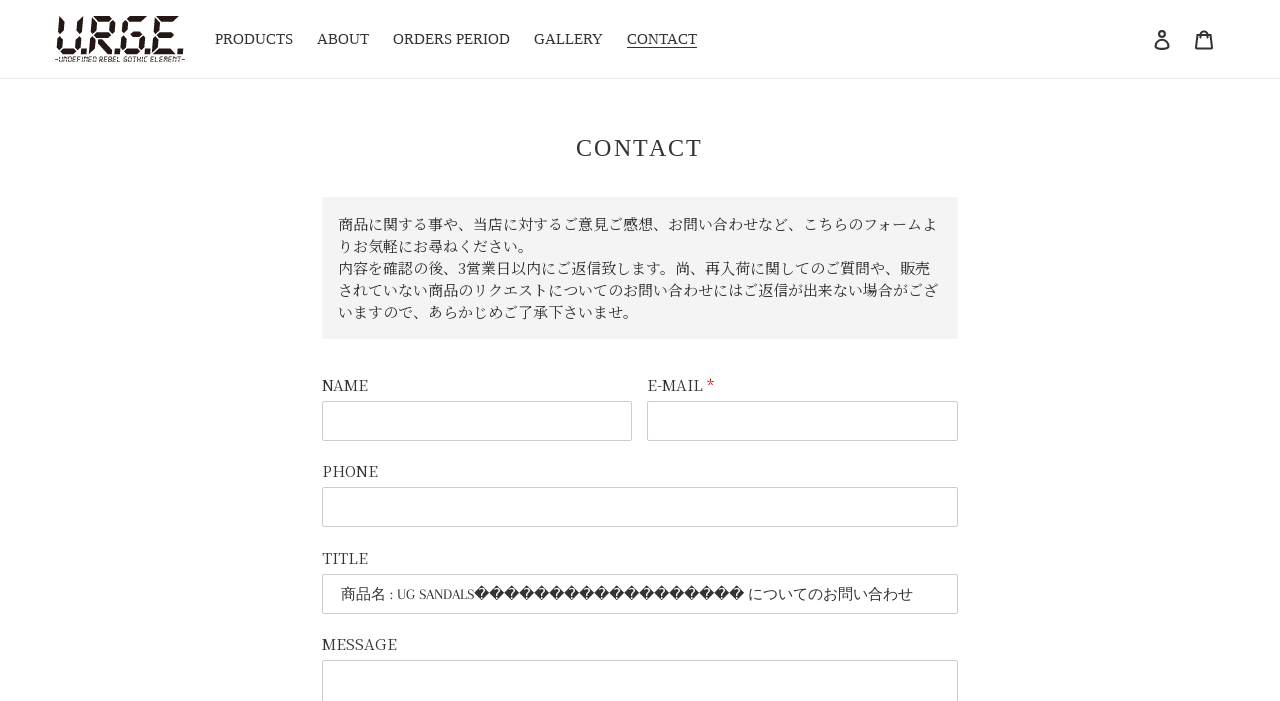

--- FILE ---
content_type: text/css
request_url: https://urge.jp/cdn/shop/t/1/assets/custom.css?v=27134226323273341341643719902
body_size: 3074
content:
/** Shopify CDN: Minification failed

Line 287:0 Unexpected "}"

**/
/* common */
body {
  font-family: 'Noto Serif JP', serif;
}
h1, h2, h3, h4, h5, h6 {
  font-family: 'Noto Serif JP', serif;
}
.page-width {
  padding-left: 15px;
  padding-right: 15px;
}
.page-width.width800 {
  max-width: 800px;
}
.domain::before {
   content: '@';
}
.m0 {
  margin: 0 !important;
}
.mt-35 {
  margin-top: 35px;
}
.mb-15 {
  margin-bottom: 15px;
}
.mb-25 {
  margin-bottom: 25px;
}
.mb-35 {
  margin-bottom: 35px;
}
.mt-70 {
  margin-top: 70px;
}
.mb-70 {
  margin-bottom: 70px;
}
.pd-25 {
  padding: 25px;
}
.pd-35 {
  padding: 35px;
}
.pd-t-60 {
  padding-top: 60px;
}
.pd-b-60 {
  padding-bottom: 60px;
}
.pd-tb-60 {
  padding-top: 60px;
  padding-bottom: 60px;
}
.pd-t-60 {
  padding-top: 60px;
}
.pd-t-35 {
  padding-top: 35px;
}
.pd-b-35 {
  padding-bottom: 35px;
}
.pd-lr-25 {
  padding-left: 25px;
  padding-right: 25px;
}
.pd-tb-35 {
  padding-top: 35px;
  padding-bottom: 35px;
}
.pd-tb-70 {
  padding-top: 70px;
  padding-bottom: 70px;
}
.pd-tb-100 {
  padding-top: 100px;
  padding-bottom: 100px;
}
.sp {
  display: none;
}
.flex {
  display: -webkit-box;
  display: -ms-flexbox;
  display: flex;
  -ms-flex-wrap: wrap;
  flex-wrap: wrap;
}
.flex.reverse {
  -webkit-box-orient: horizontal;
  -webkit-box-direction: reverse;
  -ms-flex-direction: row-reverse;
  flex-direction: row-reverse;
}
.flex.nowrap {
  -ms-flex-wrap: nowrap;
  flex-wrap: nowrap;
}
.jcc {
  -webkit-box-pack: center;
  -ms-flex-pack: center;
  justify-content: center;
}
.sbw {
  -webkit-box-pack: justify;
  -ms-flex-pack: justify;
  justify-content: space-between;
}
.aic {
  -webkit-box-align: center;
  -ms-flex-align: center;
  align-items: center;
}
.pos-re {
  position: relative;
}
.pos-ab {
  position: absolute;
}
.pos-ab-c {
  position: absolute;
  top: 50%;
  left: 50%;
  -webkit-transform: translate(-50%, -50%);
  transform: translate(-50%, -50%);
}
.col2 > .col {
  width: 50%;
}
.sbw.col2 > .col {
  width: 49%;
}
.col3 > .col {
  width: 33.333333%;
  width: calc(100%/3);
  padding: 15px;
}
.col4 {
  justify-content: center;
}
.col4 > .col {
  width: 25%;
}
.col2 img {
  width: 100%;
}
.col3 img {
  width: 100%;
}
.col4 img {
  width: 100%;
}
.text-c {
  text-align: center;
}
.text-r {
  text-align: right;
}
.text-l {
  text-align: left;
}
.font-s {
  font-size: 12px;
}
.font-n {
  font-size: 16px;
}
.font-m {
  font-size: 24px;
}
.font-l {
  font-size: 32px;
}
.high-light {
  background: -webkit-linear-gradient(transparent 60%, #fffa79 50%);
  background: linear-gradient(transparent 60%, #fffa79 50%);
  font-weight: bold;
}
.bg-gray {
  background: #f4f4f4;
}
.fs28 {
  font-size: 1.5rem;
  font-family: "ヒラギノ角ゴ Pro W3", "Hiragino Kaku Gothic Pro", "メイリオ", Meiryo, Osaka, "ＭＳ Ｐゴシック", "MS PGothic", "sans-serif";
  margin-bottom: 0 !important;
  letter-spacing: .1em;
}
.hiragino {
  font-family: "ヒラギノ角ゴ Pro W3", "Hiragino Kaku Gothic Pro", "メイリオ", Meiryo, Osaka, "ＭＳ Ｐゴシック", "MS PGothic", "sans-serif"!important;
}
.btn--small {
  font-weight: bold;
}
.site-header__logo-image {
  background: transparent !Important;
  animation: none !important;
}
.btn, .shopify-payment-button .shopify-payment-button__button--unbranded {
  font-weight: bold;
}
.invisible {
  visibility: hidden;
}
.animated.ease-in {
  -webkit-animation-timing-function: ease-in;
  animation-timing-function: ease-in;
}
.animated.ease-in-out {
  -webkit-animation-timing-function: ease-in-out;
  animation-timing-function: ease-in-out;
}
.section-header {
  margin-bottom: 35px;
}
#PageContainer {
    transform: none!important;
}
@-webkit-keyframes fadeInRightBottom {
  0% {
    -webkit-transform: translate3d(50px, 50px, 0);
    opacity: 0;
    transform: translate3d(50px, 50px, 0)
  }
  to {
    -webkit-transform: translateZ(0);
    opacity: 1;
    transform: translateZ(0)
  }
}
@keyframes fadeInRightBottom {
  0% {
    -webkit-transform: translate3d(50px, 50px, 0);
    opacity: 0;
    transform: translate3d(50px, 50px, 0)
  }
  to {
    -webkit-transform: translateZ(0);
    opacity: 1;
    transform: translateZ(0)
  }
}
.fadeInRightBottom {
  -webkit-animation-name: fadeInRightBottom;
  animation-name: fadeInRightBottom;
}
@media only screen and (max-width: 749px) {
  .col2 > .col {
    width: 100%;
  }
}
/* header */
.logo-align--left {
  width: 130px;
}
#AccessibleNav {
  width: 100%;
  padding-left: 20px;
}
.site-nav {
    text-align: left;
    font-family: "ヒラギノ角ゴ Pro W3", "Hiragino Kaku Gothic Pro", "メイリオ", Meiryo, Osaka, "ＭＳ Ｐゴシック", "MS PGothic", "sans-serif";
}
.js-mobile-nav-toggle {}
.js-mobile-nav-toggle, .js-mobile-nav-toggle span {
  display: inline-block;
  box-sizing: border-box;
}
.js-mobile-nav-toggle {
  position: relative;
  width: 23px;
  height: 21px;
  background: 0 0;
  border: none;
  appearance: none;
  cursor: pointer;
  margin-left: 12px;
  top: 2px;
  display: none;
  outline: none!important;
}
}
.js-mobile-nav-toggle:focus:not(:focus-visible) {
  outline: none;
}
.js-mobile-nav-toggle::before, .js-mobile-nav-toggle::after {
  content: '';
}
.js-mobile-nav-toggle::before, .js-mobile-nav-toggle::after, .js-mobile-nav-toggle span {
  position: absolute;
  width: 100%;
  height: 2px;
  background: #333;
  border-radius: 2px;
  transition: .2s;
}
.js-mobile-nav-toggle::before {
  top: 2px;
  left: 5px;
  transform-origin: 0 0;
  transform: rotate(45deg) scaleX(0);
  transition-delay: 0s;
}
.js-mobile-nav-toggle::after {
  top: 2px;
  right: 3px;
  transform-origin: 100% 0;
  transform: rotate(-45deg) scaleX(0);
  transition-delay: .2s;
}
.js-mobile-nav-toggle span:nth-of-type(1) {
  top: 0;
  left: 0;
  transition-delay: .4s;
}
.js-mobile-nav-toggle span:nth-of-type(2) {
  top: 10px;
  left: 0;
  transition-delay: .5s;
}
.js-mobile-nav-toggle span:nth-of-type(3) {
  bottom: 0;
  left: 0;
  transition-delay: .6s;
}
.js-mobile-nav-toggle.mobile-nav--close::before {
  transform: rotate(45deg) scaleX(1);
  transition-delay: .4s;
}
.js-mobile-nav-toggle.mobile-nav--close::after {
  transform: rotate(-45deg) scaleX(1);
  transition-delay: .5s;
}
.js-mobile-nav-toggle.mobile-nav--close span:nth-of-type(-n+3) {
  transform: translateX(10px);
  opacity: 0;
}
.js-mobile-nav-toggle.mobile-nav--close span:nth-of-type(1) {
  transition-delay: .1s;
}
.js-mobile-nav-toggle.mobile-nav--close span:nth-of-type(2) {
  transition-delay: .2s;
}
.js-mobile-nav-toggle.mobile-nav--close span:nth-of-type(3) {
  transition-delay: .3s;
}
#MobileNav {
  padding-top: 35px;
  padding-bottom: 10px;
}
.mobile-nav-wrapper {
  position: fixed;
  width: 250px;
  top: 90.5px;
  right: -250px;
  left: auto;
  height: 100%;
  transform: translateY(0) !important;
  background: rgba(0, 0, 0, 0.8);
}
.mobile-nav-wrapper.js-menu--is-open {
  right: 0;
}
.mobile-nav__item {
  text-align: center;
  font-family: "ヒラギノ角ゴ Pro W3", "Hiragino Kaku Gothic Pro", "メイリオ", Meiryo, Osaka, "ＭＳ Ｐゴシック", "MS PGothic", "sans-serif"!important;
}
li.mobile-nav__item.border-bottom {
  border: none;
}
a.mobile-nav__link {
  color: #fff;
}
.overlay {
  position: fixed;
  top: 0;
  left: 0;
  display: block;
  width: 100%;
  height: 100%;
  background: rgba(0, 0, 0, 0.6);
  z-index: -1;
  transition: all .45s;
  opacity: 0;
  visibility: hidden;
}
.overlay.js-menu--is-open {
  opacity: 1;
  visibility: visible;
}
.mobile-nav__link--active .mobile-nav__label {
  border: none;
}
@media only screen and (max-width: 749px) {
  .logo-align--left {
    width: 100%;
  }
  header.site-header.border-bottom.logo--left {
    height: 75.73px;
    position: fixed;
    z-index: 999;
    width: 100%;
  }
  #shopify-section-header-hazuki header.site-header.border-bottom.logo--left {
    height: 60px;
}
  #shopify-section-header-hazuki .mobile-nav-wrapper {
    top: 60px;
}
  .page-container {
    padding-top: 75.73px;
    transform: none !important;
}
  .page-container.hazuki-page {
    padding-top: 60px;
}
  .js-mobile-nav-toggle {
    display: inline-block;
  }
  a.mobile-nav__link:focus, a.mobile-nav__link:not([disabled]):hover {
    color: #fff;
  }
}
/* front page */
.slideshow__controls {
  display: none;
}
.slideshow__arrows--mobile {
  display: none;
}
@media screen and (max-width:749px) {
  .fs28 {
    font-size: 1rem;
  }
}
/* product */
h1.product-single__title {
    border-bottom: solid 1px;
    font-weight: 700;
    letter-spacing: 5px;
    margin-bottom: 2rem;
    font-size: 1.5rem;
    line-height: 1.5;
    font-family: "ヒラギノ角ゴ Pro W3", "Hiragino Kaku Gothic Pro", "メイリオ", Meiryo, Osaka, "ＭＳ Ｐゴシック", "MS PGothic", "sans-serif";
}
.price--sold-out .price__badge--sold-out {
  display: none;
}
.price-item {
  font-weight: normal;
}
.itemTable tr th, .itemTable tr td {
  background: #f5f5f5;
  border: solid 1px #fff;
  padding: 15px;
}
.itemTable tr th, .itemTable tr td {
    font-family: "ヒラギノ角ゴ Pro W3", "Hiragino Kaku Gothic Pro", "メイリオ", Meiryo, Osaka, "ＭＳ Ｐゴシック", "MS PGothic", "sans-serif";
}
.itemTable ul {
    padding-left: 1rem;
}
.itemTable ul li {
    list-style: disc;
}
.selector-wrapper.js.product-form__item {
    font-family: "ヒラギノ角ゴ Pro W3", "Hiragino Kaku Gothic Pro", "メイリオ", Meiryo, Osaka, "ＭＳ Ｐゴシック", "MS PGothic", "sans-serif";
}
.single-option-selector {
    font-family: "ヒラギノ角ゴ Pro W3", "Hiragino Kaku Gothic Pro", "メイリオ", Meiryo, Osaka, "ＭＳ Ｐゴシック", "MS PGothic", "sans-serif";
    outline: none;
}
span.normal-cart, span.before-cart {
  display: none;
}
button.normal-cart .normal-cart {
  display: block;
}
button.normal-cart .basic-cart {
  display: none;
}
button.normal-cart.before-cart span.normal-cart {
  display: none!important;
}
button.before-cart.normal-cart span.before-cart {
  display: block;
}
.product-form__cart-submit, .shopify-payment-button .shopify-payment-button__button--unbranded {
    font-size: 18px;
    font-weight: 700;
    background: #000;
    color: #fff;
    transition: .2s ease-in-out;
}
.btn[aria-disabled], .btn[disabled], .shopify-payment-button .shopify-payment-button__button--unbranded[aria-disabled], .shopify-payment-button .shopify-payment-button__button--unbranded[disabled] {
  background: #000;
  color: #fff;
  opacity: 1 !important;
}
.btn--secondary-accent:focus, .btn--secondary-accent:not([disabled]):hover {
  background: #000;
  color: #fff;
  opacity: 1;
}
button.btn.product-form__cart-submit.btn--secondary-accent.normal-cart:hover {
  background: #000;
  color: #fff;
}
.product-single__thumbnail.active-thumb {
  border-width: 1px;
}
.product-card__title {
    background: rgba(0, 0, 0, 0.7);
    color: #fff;
    font-weight: bold;
    display: none;
    width: 100%;
    text-align: center;
    padding: 15px;
    position: absolute;
    bottom: 0;
    left: 0;
    font-family: "ヒラギノ角ゴ Pro W3", "Hiragino Kaku Gothic Pro", "メイリオ", Meiryo, Osaka, "ＭＳ Ｐゴシック", "MS PGothic", "sans-serif";
    font-size: 0.9rem;
}
.product-card:focus-within .product-card__image-wrapper, .product-card:hover .product-card__image-wrapper {
  opacity: 1;
}
.product-card .product-card__image-wrapper, .product-card .product-card__image-wrapper {
  transition: all .2s ease-in-out;
}
.btn-spl.btn[aria-disabled], .btn-spl.btn[disabled] {
  background: transparent;
    color: #333;
    opacity: 1!important;
}
.grid-view-item.grid-view-item--sold-out.product-card .h4.grid-view-item__title.product-card__title:after {
    content: '(SOLD OUT)';
    margin-left: 0.5rem;
}
.grid-view-item.grid-view-item--sold-out.product-card.before-cart .h4.grid-view-item__title.product-card__title:after {
    content: '';
    margin: 0;
}
@media screen and (min-width:750px) {
  button.btn.product-form__cart-submit.btn--secondary-accent.normal-cart:hover {
    opacity: 0.8;
  }
  .product-card:focus-within .product-card__image-wrapper, .product-card:hover .product-card__image-wrapper {
    opacity: 0.5;
  }
  .btn--secondary-accent:focus, .btn--secondary-accent:not([disabled]):hover {
    background: #000;
    color: #fff;
    opacity: 1;
  }
}
@media screen and (max-width:749px) {
  .thumbnails-wrapper.slider-active .product-single__thumbnails {
    opacity: 0;
    transition: opacity .3s linear;
  }
  .thumbnails-wrapper.slider-active .product-single__thumbnails.slick-initialized {
    opacity: 1;
  }
}
/* footer */
.site-footer__content,small.site-footer__copyright-content {
    font-family: "ヒラギノ角ゴ Pro W3", "Hiragino Kaku Gothic Pro", "メイリオ", Meiryo, Osaka, "ＭＳ Ｐゴシック", "MS PGothic", "sans-serif"!important;
}
.site-footer-item-align-center {
  text-align: center;
}
li.site-footer__linklist-item a {
  font-size: 12px;
  font-weight: bold;
}
.social-icons .icon {
  width: 15px;
  height: 15px;
}
.site-footer__social-icons {
  text-align: center;
}
.site-footer__item {
  margin-bottom: 0;
}
.social-icons__item:last-of-type {
  padding-right: 15px;
}
@media screen and (max-width:749px) {
  .site-footer__linklist-item {
    padding: 0 0 15px;
  }
  .instafeed-container {
    width: 33.333% !important;
    padding-top: 33.333% !important;
  }
  .site-footer__item {
    justify-content: center;
    text-align: center;
  }
  .site-footer__linklist-item {
    padding-bottom: 5px;
  }
  .site-footer__linklist-item:last-child {
    padding-bottom: 15px;
  }
}
/* customer */
#CustomerLoginForm h1 {
  margin: 0;
  padding-bottom: 35px;
}
.myaccount__order-history .order--cancelled {
  margin-bottom: 35px;
}
.myaccount__order-history h2.fs28 {
  margin-bottom: 35px;
}
.myaccount__order-history .note {
  margin-top: 15px;
  margin-bottom: 15px;
}
.myaccount__order-history p {
  margin-bottom: 0;
  line-height: 1.7;
}
#customer_logout_link, .account-back-btn {
  background: #333;
  color: #fff;
  padding: 5px 10px;
  font-size: 12px;
  font-weight: bold;
}
.myaccount__account-details h3 {
  font-size: 20px;
}
.order-table {
  border: solid 1px #333;
}
.myaccount__account-details h2, .myaccount__order-history h2, .address h2, #address_form_new h2 {
  border-bottom: solid 1px #333;
}
#customer_logout_link:hover, .account-back-btn:hover {
  background: #333;
  color: #fff !important;
}
.grid__item.myaccount__order-history {
    margin-bottom: 35px;
}
@media only screen and (max-width: 749px) {
  .myaccount__order-history .responsive-table {
    border: solid 1px #ccc;
  }
  .myaccount__order-history .responsive-table th {
    padding: 15px 15px 10px;
  }
  .myaccount__order-history .responsive-table td {
    padding: 0 15px 10px;
  }
  .myaccount__order-history .order-table th::before, .myaccount__order-history .order-table td::before {
    min-width: 80px;
  }
  .order-table tbody tr th:first-child {
    text-align: left;
    display: block;
  }
  .order-table tbody tr th:first-child:before {
    width: 100%;
    display: block;
    margin-bottom: 10px;
  }
  .order-table tbody tr th:first-child div {
    width: 100%;
    float: none;
    clear: both;
  }
  .myaccount__account-details h3 {
    font-size: 18px;
  }
}
/* cart */
#shopify-section-cart-template {
  font-size: 15px;
}
.shopify-payment-button .shopify-payment-button__button--unbranded, .template-cart .btn {
  background-color: #000;
  font-weight: bold;
}
.shopify-payment-button .shopify-payment-button__button--unbranded:not([disabled]):hover {
    background: #000!important;
}
.list-view-item__title {
  font-size: 14px;
}
.cart__remove a {
  border: none;
}
.deli-date-picker.lang__ja {
    margin-left: 30px;
    margin-bottom: 20px;
}
@media only screen and (max-width: 749px) {
.deli-date-picker.lang__ja {
    margin-left: 22px;
}
}
/* pop up cart */
#CartPopupHeading {
  font-size: 14px;
}
.cart-popup-item__description, a.cart-popup__cta-link.btn.btn--secondary-accent {
  font-size: 12px;
}
.cart-popup__dismiss {
  font-size: 14px;
}
a.cart-popup__cta-link.btn.btn--secondary-accent:hover {
  background: #fff;
  color: #333;
}
/* 404 */
.empty-page-content {
  font-size: 15px;
}
.empty-page-content {
  padding: 55px 0;
}
/* gallery */
.gallery-page {
  padding: 0 7.5px;
}
.gallery-wrapper {
  font-size: 0;
  margin-left: 0px;
  opacity: 0;
  visibility: hidden;
  transition: all .3s;
}
.gallery-wrapper.load-masonry {
  opacity: 1;
  visibility: visible;
}
li.gallery-item {
  width: 33.333%;
  width: calc(100%/3);
  padding: 0 7.5px 15px;
}
li.gallery-item img {
    width: 100%;
}
@media only screen and (max-width: 749px) {
  li.gallery-item {
    width: 50%;
  }
}
/* policy */
.shopify-policy__container {
  max-width: 1200px !important;
}
.shopify-policy__title h1 {
  font-size: 1.5rem;
  margin-bottom: 55px;
  font-family: "ヒラギノ角ゴ Pro W3", "Hiragino Kaku Gothic Pro", "メイリオ", Meiryo, Osaka, "ＭＳ Ｐゴシック", "MS PGothic", "sans-serif";
}
.shopify-policy__body table tr th, .shopify-policy__body table tr td {
  background: #F4F5F5;
  border: 1px solid #fff;
}
.shopify-policy__body table tr th {
  width: 30%
}
.shopify-policy__body table tr td {
  width: 70%
}
.shopify-policy__body table {
  margin-bottom: 35px;
}
.shopify-policy__body h3 {
  font-size: 1.5rem;
}
.shopify-policy__body h4, .shopify-policy__body h5 {
  margin-top: 0;
  margin-bottom: 15px;
}
.block {
  display: block;
  margin-top: 35px;
}
@media only screen and (max-width: 749px) {
  .shopify-policy__body table tr th {
    width: 40%
  }
  .shopify-policy__body table tr td {
    width: 60%
  }
}
/* special */
.col.tutty-img img {
  border-radius: 50%;
  box-shadow: 5px 5px 10px #bfbfbf;
  display: block;
  max-width: 200px;
  margin: 0 auto;
}
h3.tutty-name {
    font-family: Tangerine,cursive;
    font-size: 3rem;
    position: relative;
    display: inline-block;
    margin-bottom: 3rem;
}
h3.tutty-name:after {
  content: 'Message';
  position: absolute;
  bottom: -1.5rem;
  right: -5rem;
  z-index: -1;
  color: #ccc;
  display: inline-block;
}
.balloon2-left {
  position: relative;
  display: inline-block;
  margin: 1.5em 0 1.5em 15px;
  padding: 10px 10px;
  min-width: 120px;
  max-width: 100%;
  color: #555;
  font-size: 16px;
  background: #FFF;
  border: solid 1px #555;
  box-sizing: border-box;
}
.balloon2-left:before {
  content: "";
  position: absolute;
  top: 150px;
  left: -18px;
  margin-top: -9px;
  border: 9px solid transparent;
  border-right: 9px solid #fff;
  z-index: 2;
}
.balloon2-left:after {
  content: "";
  position: absolute;
  top: 150px;
  left: -21px;
  margin-top: -10px;
  border: 10px solid transparent;
  border-right: 10px solid #555;
  z-index: 1;
}
.balloon2-left p, .balloon2-right p {
  margin: 0 0 10px 0;
}
.balloon2-left p:last-child, .balloon2-right p:last-child {
  margin: 0;
  padding: 0;
}
.balloon2-right {
  position: relative;
  display: inline-block;
  margin: 1.5em 15px 1.5em 0;
  padding: 10px 10px;
  min-width: 120px;
  max-width: 100%;
  color: #555;
  font-size: 16px;
  background: #FFF;
  border: solid 1px #555;
  box-sizing: border-box;
}
.balloon2-right:before {
  content: "";
  position: absolute;
  top:  150px;
  right: -18px;
  margin-top: -9px;
  border: 9px solid transparent;
  border-left: 9px solid #fff;
  z-index: 2;
}
.balloon2-right:after {
  content: "";
  position: absolute;
  top: 150px;
  right: -21px;
  margin-top: -10px;
  border: 10px solid transparent;
  border-left: 10px solid #555;
  z-index: 1;
}
/*@media only screen and (max-width: 749px) {*/
  .col.tutty-cmt {
    margin-bottom: 35px;
  }
  .col.tutty-img {
    margin-bottom: 0;
  }
  h3.tutty-name {
    display: block;
    text-align: center;
    margin-bottom: 35px;
  }
  h3.tutty-name:after {
    right: auto;
    left: 50%;
    -webkit-transform: translateX(-50%);
    transform: translateX(-50%);
    font-size: 70%;
  }
  .balloon2-right:after {
    right: 50%;
    top: -20px;
    margin-top: 0;
    margin-right: -10px;
    border: 10px solid transparent;
    border-bottom: 10px solid #555;
  }
  .balloon2-right:before {
    top: -18px;
    right: 50%;
    margin-top: 0;
    margin-right: -9px;
    border: 9px solid transparent;
    border-bottom: 9px solid #fff;
  }
  .balloon2-left:after {
    top: -20px;
    left: 50%;
    margin-top: 0;
    border: 10px solid transparent;
    border-bottom: 10px solid #555;
    margin-left: -10px;
  }
  .balloon2-left:before {
    top: -18px;
    left: 50%;
    margin-top: 0;
    margin-left: -9px;
    border: 9px solid transparent;
    border-bottom: 9px solid #fff;
  }
  .balloon2-left {
    margin: 1.5em 0 1.5em 0;
  }
  .balloon2-right {
    margin-bottom: 0;
    margin: 1.5em 0 0 0;
  }
/*}*/

--- FILE ---
content_type: image/svg+xml
request_url: https://cdn.shopify.com/s/files/1/0566/6422/8047/files/degital-logo.svg?v=1643719724
body_size: 1695
content:
<svg xmlns="http://www.w3.org/2000/svg" width="55.574mm" height="19.553mm" viewBox="0 0 157.533 55.426"><defs><style>.cls-1{fill:#231815;}</style></defs><g id="レイヤー_2" data-name="レイヤー 2"><g id="レイヤー_1-2" data-name="レイヤー 1"><path class="cls-1" d="M2.958,26.739l2.819-2.548,3.869,4.247-.773,9.214L5.128,41.047l-3.086-3.4Zm.719-7.709,2.305,2.613,4.676-4.31.9-10.454L5.314,0Zm18.59,26.721L26,42.354l-3.141-3.4H10.027l-3.666,3.4,3.078,3.4Zm9.688-19.012-2.284-2.548-4.625,4.248-.775,9.214,3.059,3.394,3.709-3.4ZM34.31,0,26.888,6.875l-.9,10.455,3.865,4.313,2.82-2.613Z"/><path class="cls-1" d="M31.255,45.751l.589-6.795h6.808l-.589,6.795Z"/><path class="cls-1" d="M49.273,28.439,48.36,38.958l-7.424,6.793L42.587,26.74l2.819-2.548Zm-6.015-9.413L44.794,1.347l6.243,6.8-.8,9.188-4.676,4.307ZM69.014,3.381l-3.73,3.431H52.455L46.237.016H65.873ZM65.022,19.487l3.142,3.4-3.731,3.4H49.9l-3.076-3.4,3.665-3.4Zm-13.091,13.2.456-4.835,4.89.021L69.269,40.857l-.457,4.894h-4.9ZM72.288,19.03l-2.821,2.613L65.6,17.33l.774-9.214,3.744-3.395,3.087,3.4Z"/><path class="cls-1" d="M71.868,45.751l.589-6.795h6.807l-.589,6.795Z"/><path class="cls-1" d="M86.037,37.647l-3.71,3.4-3.058-3.4L80.3,25.757l2.754-2.549,3.866,4.249Zm1.9-21.229-4.608,4.244-2.371-2.549.864-9.995,3.745-3.4,3.088,3.4ZM99.494,45.751l3.73-3.4-3.142-3.4H87.253l-3.666,3.4,3.078,3.4ZM111.537.016l-7.4,6.8H90.068L86.992,3.381,90.657.016Zm-5.7,21.92-3.73,3.365H94.388l-3.077-3.365,3.666-3.43H102.7Zm2.422,15.714-3.709,3.4L101.5,37.653l.832-10.194,4.633-4.249,2.349,2.549Z"/><path class="cls-1" d="M108.481,45.751l.589-6.795h6.807l-.588,6.795Z"/><path class="cls-1" d="M125.443,28.434l-.8,9.2-7.354,6.8,1.465-17.7,2.82-2.548Zm20.715,17.317H118.47l7.4-6.795h14.072ZM119.491,19.027l1.53-17.68,6.245,6.8-.8,9.188L121.8,21.641ZM150.15.016l-7.4,6.8H128.681l-6.218-6.8Zm-8.9,19.471,3.142,3.4-3.73,3.4H126.128l-3.076-3.4,3.665-3.4Z"/><path class="cls-1" d="M148.094,45.751l.589-6.795h6.808l-.589,6.795Z"/><path class="cls-1" d="M4.076,51.943l-.548.513H.453L0,51.943l.54-.512H3.614Z"/><path class="cls-1" d="M5.03,52.524l.415-.384.57.641L5.9,54.169l-.551.511-.455-.511Zm.106-1.161.339.393.689-.649L6.3,49.532,5.377,48.5Zm2.737,4.026.55-.512-.463-.513H6.071l-.54.513.453.512ZM9.3,52.524l-.336-.384-.681.641-.114,1.388.451.511.546-.511ZM9.646,48.5,8.554,49.532l-.132,1.574.568.65.415-.393Z"/><path class="cls-1" d="M11.414,52.781l-.135,1.585-1.093,1.025.234-2.868.419-.383Zm-.885-1.418.244-2.866.918,1.037-.134,1.573-.688.649Zm.515-2.868,1.467,0L13.7,49.9l-.068.741h-.716Zm3.645,4.028-.234,2.868-.919-1.027.136-1.584.682-.64Zm-.866-1.416.135-1.575L15.042,48.5,14.8,51.363l-.411.393Z"/><path class="cls-1" d="M16.8,52.78l-.118,1.387L15.6,55.192l.216-2.669.415-.383Zm-1.025,2.609,1.088-1.025h1.89l.463.513-.55.512Zm.149-4.026L16.15,48.7l.92,1.023-.118,1.385-.688.649ZM19.717,49l-.55.517H17.279L16.362,48.5h2.891Zm.24,5.165-.551.511-.454-.513.116-1.387.682-.64.337.383Zm.237-2.806-.415.393-.57-.65.118-1.388.551-.511.455.511Z"/><path class="cls-1" d="M22.2,52.78l-.116,1.386L21,55.191l.216-2.668.414-.383Zm3.05,2.609H21.171l1.088-1.025h2.074Zm-3.926-4.026.225-2.664.92,1.023-.117,1.385-.689.649ZM25.835,48.5l-1.088,1.023H22.675L21.759,48.5Zm-1.31,2.933.462.512-.548.513H22.3l-.453-.513.54-.512Z"/><path class="cls-1" d="M27.594,52.78l-.117,1.387-1.083,1.027.216-2.671.415-.383Zm-.877-1.417.226-2.664.92,1.023-.118,1.385-.688.649ZM31.231,48.5l-1.088,1.023H28.071L27.155,48.5Zm-1.309,2.933.462.512-.549.513H27.7l-.453-.513.539-.512Z"/><path class="cls-1" d="M33.461,52.523l-.234,2.868-.919-1.027.134-1.584.682-.64ZM32.6,51.107l.135-1.575L33.814,48.5l-.244,2.868-.412.393Z"/><path class="cls-1" d="M36.024,52.781l-.134,1.585L34.8,55.391l.235-2.868.419-.383Zm-.885-1.418.245-2.866.917,1.037-.133,1.573-.688.649Zm.515-2.868,1.468,0L38.309,49.9l-.068.741h-.717ZM39.3,52.523l-.234,2.868-.919-1.027.136-1.584.682-.64Zm-.866-1.416.135-1.575L39.653,48.5l-.243,2.868L39,51.756Z"/><path class="cls-1" d="M41.412,52.78,41.3,54.166l-1.083,1.025.216-2.668.414-.383Zm3.05,2.609H40.386l1.088-1.025h2.073Zm-3.926-4.026.225-2.664.92,1.023-.118,1.385-.688.649ZM45.049,48.5l-1.088,1.023H41.889L40.973,48.5ZM43.74,51.431l.462.512-.549.513h-2.14l-.453-.513.539-.512Z"/><path class="cls-1" d="M46.808,52.78l-.118,1.387-1.082,1.025.217-2.669.414-.383Zm-1.025,2.609,1.088-1.025h1.89l.463.513-.55.512Zm.149-4.026.225-2.664.92,1.023-.118,1.385-.688.649ZM49.724,49l-.55.517H47.286L46.369,48.5H49.26Zm.24,5.165-.551.511-.454-.513.116-1.387.682-.64.337.383Zm.237-2.806-.415.393-.57-.65.118-1.388.551-.511.455.511Z"/><path class="cls-1" d="M54.719,52.781l-.135,1.585-1.093,1.023.243-2.865.415-.383Zm-.887-1.418.227-2.664.919,1.023-.117,1.385-.688.649ZM57.625,49l-.55.517H55.187L54.271,48.5h2.891Zm-.587,2.427.462.512-.549.513h-2.14l-.453-.513.539-.512Zm-1.928,1.99.067-.73.719,0,1.767,1.956-.068.738h-.722Zm3-2.058-.416.393-.569-.65.114-1.388.551-.511.454.511Z"/><path class="cls-1" d="M60.106,52.78l-.116,1.386-1.084,1.025.216-2.668.415-.383Zm3.05,2.609H59.08l1.088-1.025h2.073ZM59.23,51.363l.225-2.664.92,1.023-.118,1.385-.688.649ZM63.744,48.5l-1.089,1.023H60.583L59.667,48.5Zm-1.31,2.933.462.512-.549.513h-2.14l-.453-.513.54-.512Z"/><path class="cls-1" d="M65.5,52.78l-.117,1.387L64.3,55.192l.216-2.669.414-.383Zm-1.025,2.609,1.089-1.025h1.889l.463.513-.55.512Zm.149-4.026.225-2.664.92,1.023-.117,1.385-.689.649ZM68.418,49l-.55.517H65.98L65.064,48.5h2.891Zm-.588,2.427.462.512-.548.513H65.6l-.453-.513.54-.512Zm.829,2.738-.552.511-.454-.513.116-1.387.682-.64.337.383Zm.236-2.806-.415.393-.569-.65.117-1.388.552-.511.454.511Z"/><path class="cls-1" d="M70.9,52.78l-.117,1.386L69.7,55.191l.216-2.668.414-.383Zm3.05,2.609H69.872l1.089-1.025h2.073Zm-3.927-4.026.226-2.664.92,1.023-.118,1.385-.688.649ZM74.536,48.5l-1.088,1.023H71.376L70.46,48.5Zm-1.309,2.933.462.512-.549.513H71l-.453-.513.539-.512Z"/><path class="cls-1" d="M76.3,52.78l-.118,1.386L75.1,55.191l.216-2.668.416-.383Zm3.049,2.609H75.269l1.088-1.025H78.43ZM75.42,51.363l.243-2.868.919,1.037-.134,1.575-.689.649Z"/><path class="cls-1" d="M84.08,54.167l-.546.513-.45-.511.151-1.793.405-.384.569.641Zm.28-3.2-.679.639-.349-.383.127-1.507.551-.511.456.513Zm1.7,4.42.55-.512-.463-.513H84.259l-.54.513.453.512ZM87.834,48.5l-1.088,1.023H84.674L84.221,49l.54-.506ZM87,51.8l-.549.508H85.309l-.453-.508.54-.517h1.138Zm.357,2.369-.546.511-.451-.511.123-1.536.682-.64.346.383Z"/><path class="cls-1" d="M88.614,52.524l.416-.384.569.641-.114,1.388-.551.511-.454-.511Zm1.247-2.8-.455-.513-.551.511-.134,1.645.339.393.687-.649Zm1.6,5.669.55-.512-.464-.513H89.655l-.54.513.453.512Zm.587-6.891H90.157l-.54.506.453.517h1.888l.55-.517Zm.833,4.025-.336-.383-.682.64-.116,1.387.454.513.551-.511Zm.246-2.8-.454-.511-.551.511L92,51.106l.569.65.416-.393Z"/><path class="cls-1" d="M98.82,49l-.559.517H94.55L94.1,49l.54-.506h3.71Zm-2.371,5.913-.536.509-.461-.509.182-2.136.68-.641.338.384Zm.309-3.564-.415.394-.568-.65.067-.788.55-.512.453.512Z"/><path class="cls-1" d="M100.394,52.781l-.134,1.585-1.094,1.025.235-2.868.419-.383Zm-.885-1.418.245-2.868.917,1.037-.133,1.575-.688.649Zm3.2.068.462.512-.548.513h-2.141l-.453-.513.54-.512Zm.957,1.092-.234,2.868-.919-1.027.136-1.584.682-.64Zm-.866-1.416.135-1.575,1.084-1.037-.243,2.868-.412.393Z"/><path class="cls-1" d="M106.253,52.523l-.234,2.868-.919-1.027.134-1.584.682-.64Zm-.866-1.416.135-1.575,1.084-1.037-.245,2.868-.411.393Z"/><path class="cls-1" d="M107.829,52.524l.415-.384.57.641-.114,1.388-.551.511-.455-.511Zm1.246-2.8-.454-.513-.55.511-.136,1.645.339.393.687-.649Zm2.782,5.669-.915-1.025h-2.073l-.539.513.453.512ZM109.371,48.5l-.539.506.453.517h2.072l1.088-1.023Z"/><path class="cls-1" d="M116.709,52.78l-.117,1.386-1.083,1.025.216-2.668.415-.383Zm3.05,2.609h-4.076l1.088-1.025h2.073Zm-3.926-4.026.225-2.664.92,1.023-.118,1.385-.688.649Zm4.514-2.865-1.089,1.023h-2.072L116.27,48.5Zm-1.31,2.933.462.512-.549.513h-2.14l-.453-.513.54-.512Z"/><path class="cls-1" d="M122.106,52.78l-.117,1.386-1.083,1.025.216-2.668.415-.383Zm3.049,2.609h-4.076l1.088-1.025h2.073Zm-3.925-4.026.244-2.868.918,1.037-.134,1.575-.689.649Z"/><path class="cls-1" d="M127.5,52.78l-.116,1.386L126.3,55.191l.216-2.668.414-.383Zm3.051,2.609h-4.077l1.089-1.025h2.073Zm-3.927-4.026.226-2.664.92,1.023-.118,1.385-.689.649Zm4.514-2.865-1.088,1.023h-2.072l-.916-1.023Zm-1.309,2.933.462.512-.549.513H127.6l-.452-.513.539-.512Z"/><path class="cls-1" d="M132.907,52.781l-.135,1.585-1.093,1.025.243-2.867.415-.383Zm-.887-1.418.227-2.664.919,1.022-.117,1.385-.69.65Zm4.333-2.865-1.09,1.023h-1.888l-.916-1.023Zm-2.578,1.782.562-.522.454.522-.173,2.018-.541.521L133.6,52.3Zm2.416,2.244-.243,2.867-.919-1.027.135-1.584.688-.639Zm-.885-1.418.119-1.408,1.092-1.007-.227,2.672-.415.393Z"/><path class="cls-1" d="M138.294,52.78l-.116,1.386-1.084,1.025.217-2.668.414-.383Zm3.05,2.609h-4.076l1.088-1.025h2.073Zm-3.926-4.026.225-2.664.92,1.023-.117,1.385-.689.649Zm4.514-2.865-1.089,1.023h-2.071l-.917-1.023Zm-1.31,2.933.462.512-.549.513H138.4l-.453-.513.54-.512Z"/><path class="cls-1" d="M143.7,52.781l-.134,1.585-1.094,1.025.235-2.868.419-.383Zm-.885-1.418.245-2.866.917,1.037-.133,1.573-.688.649Zm.515-2.868,1.468,0,1.187,1.409-.068.741H145.2Zm3.646,4.028-.234,2.868-.919-1.027.136-1.584.682-.64Zm-.866-1.416.135-1.575,1.084-1.037-.243,2.868-.412.393Z"/><path class="cls-1" d="M152.917,49l-.559.517h-3.71L148.2,49l.54-.506h3.71Zm-2.371,5.913-.535.509-.461-.509.181-2.136.681-.641.338.384Zm.31-3.564-.416.394-.568-.65.067-.788.55-.512.453.512Z"/><path class="cls-1" d="M157.533,51.943l-.549.513H153.91l-.453-.513.539-.512h3.075Z"/></g></g></svg>